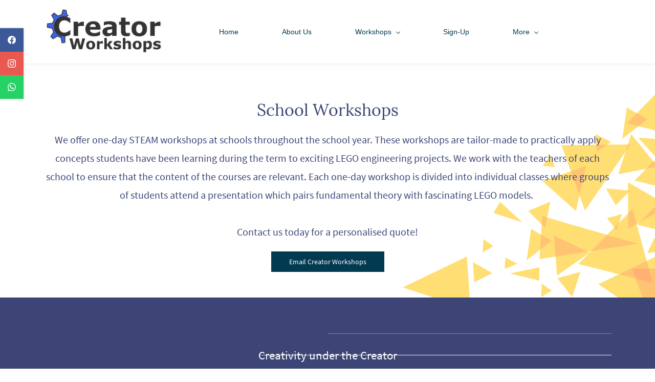

--- FILE ---
content_type: text/html;charset=UTF-8
request_url: https://www.creatorworkshops.com/school-workshops
body_size: 10775
content:
<!doctype html><html lang="en-US" dir="ltr" data-nojs><head><title>School Workshops | Creator Workshops</title><meta name="viewport" content="width=device-width, initial-scale=1.0, shrink-to-fit=no"><meta http-equiv="Content-Type" content="text/html; charset=utf-8"/><meta name="generator" content="Zoho Sites 2.0, https://zoho.com/sites"/><link rel="icon" href="/favicon.png"/><link rel="canonical" href="https://www.creatorworkshops.com/school-workshops"/><meta name="twitter:card" content="summary"><meta name="twitter:url" content="https://www.creatorworkshops.com/school-workshops"><meta name="twitter:title" content="School Workshops - Creator Workshops"><meta property="og:type" content="website"><meta property="og:url" content="https://www.creatorworkshops.com/school-workshops"><meta property="og:title" content="School Workshops - Creator Workshops"><link href="https://www.creatorworkshops.com/school-workshops" rel="alternate" hreflang="x-default"><link href="/css/zsite-core.css" rel="preload" type="text/css" as="style"><link href="/css/zsite-core.css" rel="stylesheet" type="text/css"><link rel="preconnect" href="//img.zohostatic.com"><link rel="preconnect" href="//static.zohocdn.com"><link href="/template/1023d86520764635a19138798f81e7cb/stylesheets/style.css" rel="preload" type="text/css" as="style"><link href="/template/1023d86520764635a19138798f81e7cb/stylesheets/style.css" rel="stylesheet" type="text/css"><link href="/template/1023d86520764635a19138798f81e7cb/stylesheets/sub-style.css" rel="preload" type="text/css" as="style"><link href="/template/1023d86520764635a19138798f81e7cb/stylesheets/sub-style.css" rel="stylesheet" type="text/css"><link rel="preload" type="text/css" href="//webfonts.zoho.com/css?family=Lora:400,700/Source Sans Pro:300,400,600,700/Source Sans Pro:100,300,700,400/Raleway:100,300,700,400/Overlock SC:400/Montserrat:700,400/Oxygen Mono:400/Nunito:700,400/Arvo:700,400&amp;display=swap" as="style"><link rel="stylesheet" type="text/css" href="//webfonts.zoho.com/css?family=Lora:400,700/Source Sans Pro:300,400,600,700/Source Sans Pro:100,300,700,400/Raleway:100,300,700,400/Overlock SC:400/Montserrat:700,400/Oxygen Mono:400/Nunito:700,400/Arvo:700,400&amp;display=swap"><link href="/zs-customcss.css" rel="preload" type="text/css" as="style"><link href="/zs-customcss.css" rel="stylesheet" type="text/css"><script>document.documentElement.removeAttribute('data-nojs');</script><script>window.zs_content_format="0";window.zs_resource_url = "/school-workshops";window.isDefaultLogo = "false";window.zs_site_resource_id = "1652741000000003008";window.zs_site_resource_path = "";</script><script>window.is_portal_site="false";</script><script src="/zs-lang_en_US.js" defer></script><script src="/js/zsite-core.js" defer></script><script src="/template/1023d86520764635a19138798f81e7cb/js/header.js" defer></script><script src="/template/1023d86520764635a19138798f81e7cb/js/eventhandler.js" defer></script><script src="/template/1023d86520764635a19138798f81e7cb/js/megamenu.js" defer></script><script src="/template/1023d86520764635a19138798f81e7cb/js/language-list.js" defer></script><script>window.zs_data_center="USA";</script><script>window.stand_alone_path="";</script><script>window.zs_rendering_mode="live";</script><script>window.is_social_share_enabled="true";</script><script id="zoho_power_banner" live="true" store="false" src="https://static.zohocdn.com/sites/wb/zspoweredby.js" defer></script><script src="https://zsites.nimbuspop.com/IDC/js/browser_compatibility.js" defer></script><script>window.zs_resource_id = "1652741000000018069";window.zs_resource_type = "1";window.zs_resource_full_path = "/school-workshops";window.zs_site_type = "0";window.zs_resource_contentstate = "3";window.zs_page_reviewer =  null;</script><script type="application/ld+json" id="schemagenerator">{"@context":"http:\/\/schema.org\/","@type":"Organization","url":"https:\/\/www.creatorworkshops.com","logo":"https:\/\/www.creatorworkshops.com\/Logo HQ.png","sameAs":["https:\/\/wa.me\/27838848736?text=I'm%20interested%20in%20your%20LEGO%20Workshops%20","https:\/\/www.facebook.com\/CreatorWorkshops","https:\/\/www.instagram.com\/creator_workshops\/"]}</script></head><body data-zs-home="true" data-zs-subsite="" data-zs-display-mode="default"><a href="#thememaincontent" class="theme-skip-to-needed-content">Skip to main content</a><div data-headercontainer="zptheme-data-headercontainer" class="zpheader-style-04 theme-mobile-header-style-01" data-headercontainer="zptheme-data-headercontainer" data-zs-mobile-headerstyle="01" class="zpheader-style-04 theme-mobile-header-style-01"><div class="theme-header-topbar theme-hide-res-topbar " data-dark-part-applied="false" data-theme-topbar="zptheme-topbar"><div class="zpcontainer"></div>
</div><div data-megamenu-content-container class="theme-header " data-header="none" data-dark-part-applied="false" data-banner-base-header="theme-banner-base-header"><div class="zpcontainer"><div data-zs-branding class="theme-branding-info " data-theme-branding-info="zptheme-branding-info"><div data-zs-logo-container class="theme-logo-parent "><a href="/" title="Logo"><picture><img data-zs-logo src="/Logo HQ.png" alt="Creator Workshops" style="height:110px;width:257.95px;"/></picture></a></div>
<div class="theme-site-name-caption "><div data-zs-sitename class="theme-site-name theme-disable-sitename-mobile"> Creator Workshops </div>
</div></div><div class="theme-navigation-and-icons"><div class="theme-menu-area" data-zp-nonresponsive-container="mymenu1"><div class="theme-menu " data-nav-menu-icon-width=20 data-nav-menu-icon-height=20 data-sub-menu-icon-height=20 data-sub-menu-icon-width=20 data-mega-menu-icon-width=20 data-mega-menu-icon-height=20 data-non-res-menu="zptheme-menu-non-res" data-zp-theme-menu="id: mymenu1 ;active: theme-menu-selected; maxitem:5;position: theme-sub-menu-position-change; orientation: horizontal; submenu: theme-sub-menu; moretext: More; nonresponsive-icon-el: theme-non-responsive-menu; responsive-icon-el: theme-responsive-menu; burger-close-icon: theme-close-icon; animate-open: theme-toggle-animate; animate-close: theme-toggle-animate-end;open-icon: theme-submenu-down-arrow; close-icon: theme-submenu-up-arrow; root-icon: theme-submenu-down-arrow; subtree-icon: theme-submenu-right-arrow;" role="navigation"><ul data-zs-menu-container><li><a href="/" target="_self"><span class="theme-menu-content "><span class="theme-menu-name" data-theme-menu-name="Home">Home</span></span></a></li><li><a href="/about-us" target="_self"><span class="theme-menu-content "><span class="theme-menu-name" data-theme-menu-name="About Us">About Us</span></span></a></li><li><a href="/weekly-classes" target="_self" data-theme-accessible-submenu aria-haspopup="true" aria-label="Workshops menu has sub menu" aria-expanded="false"><span class="theme-menu-content "><span class="theme-menu-name" data-theme-menu-name="Workshops">Workshops</span></span><span class="theme-sub-li-menu theme-non-responsive-menu theme-submenu-down-arrow"></span><span class="theme-sub-li-menu theme-responsive-menu theme-submenu-down-arrow"></span></a><ul class="theme-sub-menu" data-zs-submenu-container style="display:none;"><li><a href="/weekly-classes" target="_self"><span class="theme-menu-content "><span class="theme-menu-name" data-theme-menu-name="Weekly Classes">Weekly Classes</span></span></a></li><li><a href="/school-workshops" target="_self"><span class="theme-menu-content "><span class="theme-menu-name" data-theme-menu-name="School Workshops">School Workshops</span></span></a></li><li><a href="/holiday-workshops" target="_self"><span class="theme-menu-content "><span class="theme-menu-name" data-theme-menu-name="Holiday Workshops">Holiday Workshops</span></span></a></li></ul></li><li><a href="/sign-up" target="_self"><span class="theme-menu-content "><span class="theme-menu-name" data-theme-menu-name="Sign-Up">Sign-Up</span></span></a></li><li data-zp-more-menu="mymenu1"><a href="javascript:;" target="_self" data-theme-accessible-submenu aria-haspopup="true" aria-label="More menu has sub menu" aria-expanded="false"><span class="theme-menu-content "><span class="theme-menu-name" data-theme-menu-name="More">More</span></span><span class="theme-sub-li-menu theme-non-responsive-menu theme-submenu-down-arrow"></span><span class="theme-sub-li-menu theme-responsive-menu theme-submenu-down-arrow"></span></a><ul class="theme-sub-menu" data-zs-submenu-container style="display:none;"><li><a href="/gallery" target="_self"><span class="theme-menu-content "><span class="theme-menu-name" data-theme-menu-name="Gallery">Gallery</span></span></a></li><li><a href="/holiday-sign-up" target="_self"><span class="theme-menu-content "><span class="theme-menu-name" data-theme-menu-name="Holiday Sign-up">Holiday Sign-up</span></span></a></li></ul></li></ul><div data-zp-submenu-icon="mymenu1" style="display:none;"><span class="theme-sub-li-menu theme-non-responsive-menu"></span><span class="theme-sub-li-menu theme-responsive-menu theme-submenu-down-arrow"></span></div>
</div></div></div></div><div data-zs-responsive-menu-area class="theme-responsive-menu-area theme-navigation-and-icons zpcontainer"><div class="theme-responsive-menu-container" data-zp-burger-clickable-area="mymenu1"><span class="theme-burger-icon" data-zp-theme-burger-icon="mymenu1"></span></div>
<div class="theme-responsive-menu theme-menu-area" data-zp-responsive-container="mymenu1"></div>
</div></div><div class="zpsocialicon-floater"><div class="theme-socialicon-parent theme-social-icon-space" data-socialicon-parent="zptheme-socialicon-parent"><ul class="theme-scoialicon-inner-parent" data-socialicon-inner-parent="zptheme-socialicon-inner-parent"><li class="theme-socialicon-list"><a href="https://www.facebook.com/CreatorWorkshops" target="_blank" class="theme-facebook-container" data-zs-social-profile-link aria-label="facebook"><svg class="zpsocialprofile" aria-hidden="true" viewBox="0 0 64 64" xmlns="http://www.w3.org/2000/svg"><path d="M64,32.1989637 C64,14.4248705 49.6642636,0 32,0 C14.3357364,0 -8.52651283e-14,14.4248705 -8.52651283e-14,32.1989637 C-8.52651283e-14,48.2818653 11.6992791,61.6124352 27.0236869,64 L27.0236869,41.4839378 L18.8506694,41.4839378 L18.8506694,32.1989637 L27.0236869,32.1989637 L27.0236869,25.1025907 C27.0236869,17.0445596 31.76931,12.5678756 39.0854789,12.5678756 C42.5787848,12.5678756 46.2039135,13.2310881 46.2039135,13.2310881 L46.2039135,21.0901554 L42.1833162,21.0901554 C38.1956746,21.0901554 36.9433574,23.6103627 36.9433574,26.1305699 L36.9433574,32.1658031 L45.8414006,32.1658031 L44.4243048,41.4507772 L36.9433574,41.4507772 L36.9433574,63.9668394 C52.3007209,61.6124352 64,48.2818653 64,32.1989637 Z"></path></svg></a></li><li class="theme-socialicon-list"><a href="https://www.instagram.com/creator_workshops/" target="_blank" class="theme-instagram-container" data-zs-social-profile-link aria-label="instagram"><svg class="zpsocialprofile" aria-hidden="true" viewBox="0 0 64 64" xmlns="http://www.w3.org/2000/svg"><path d="M18.7470755,0.221595251 C15.3422244,0.382299247 13.0166948,0.927668835 10.9845413,1.72394402 C8.8808805,2.5440464 7.09761014,3.64310557 5.32364538,5.42434073 C3.54758782,7.20661909 2.45687425,8.99304465 1.64301187,11.0988238 C0.855031083,13.1361614 0.321066295,15.4627981 0.170711099,18.8697484 C0.0214311023,22.2829708 -0.012802497,23.3716107 0.00383750267,32.0611721 C0.0204135023,40.7496967 0.0587623014,41.8403975 0.221527098,45.254631 C0.384285494,48.6585158 0.927619882,50.9830597 1.72388866,53.0162565 C2.54502785,55.1199428 3.64296062,56.9022276 5.42521338,58.6772547 C7.20645494,60.4522883 8.9939045,61.5419779 11.1006629,62.3569282 C13.1359204,63.1438722 15.46353,63.6799042 18.8694627,63.8291842 C22.2826082,63.9795458 23.3722466,64.0127042 32.0596384,63.9961282 C40.7511454,63.9795458 41.8408478,63.941165 45.2539933,63.7794178 C48.6588444,63.616653 50.9822875,63.0712898 53.0165275,62.2770946 C55.1201883,61.4538563 56.9034586,60.3579395 58.6774234,58.5756547 C60.4513945,56.7943876 61.5421081,55.0069188 62.3560345,52.9001285 C63.1440153,50.8648453 63.6800089,48.5372038 63.8282777,45.1333446 C63.9775577,41.7180679 64.0128665,40.6273351 63.9962265,31.9388169 C63.9796441,23.2492555 63.9402841,22.1606092 63.7785369,18.7484684 C63.6167897,15.3414861 63.0714329,13.0179854 62.2761753,10.9837454 C61.4540249,8.88005905 60.3571033,7.0987919 58.5758618,5.32274074 C56.7946202,3.54875038 55.0071771,2.4559312 52.9004123,1.64411682 C50.8641371,0.856129637 48.5375324,0.319048049 45.1316061,0.171822452 C41.7184606,0.0204496555 40.6288222,-0.0127087437 31.9383264,0.00387365592 C23.2499298,0.0204560555 22.160285,0.0577936547 18.7470755,0.221595251 M19.1203747,58.0696835 C16.0006051,57.9338499 14.3064996,57.4154436 13.1774308,56.9810372 C11.682346,56.4024772 10.6154853,55.7088452 9.49261809,54.5942852 C8.37184371,53.4755524 7.67612533,52.4117765 7.09241974,50.9198021 C6.65381495,49.7906885 6.12611576,48.0986182 5.97993337,44.9788358 C5.82129017,41.6060871 5.78502777,40.5941383 5.76945657,32.0497481 C5.75287417,23.5074443 5.78394617,22.4954955 5.93120377,19.1196428 C6.06491897,16.0019213 6.58648055,14.3057037 7.01983094,13.1776334 C7.59834613,11.6804686 8.28988531,10.6156558 9.40655089,9.49280784 C10.5252389,8.36992787 11.5889956,7.67628948 13.081994,7.0925775 C14.2100452,6.65191191 15.9021283,6.12831512 19.0208227,5.98007832 C22.3956194,5.82038552 23.4064738,5.78618392 31.9486944,5.76960153 C40.4929438,5.75298713 41.5048734,5.78307992 44.8807453,5.93134872 C47.9983644,6.06715032 49.6945564,6.58350231 50.8216028,7.0199951 C52.3176987,7.59852308 53.3845595,8.28801427 54.5064091,9.40674704 C55.628201,10.5254798 56.323913,11.5871694 56.9076186,13.0832846 C57.3482458,14.2082189 57.8718362,15.9023821 58.0190938,19.0201036 C58.1797594,22.3949387 58.2160858,23.4068555 58.231593,31.9491913 C58.2481754,40.4935879 58.2171034,41.5054983 58.0688346,44.8792902 C57.933033,47.9990726 57.4156442,49.6942725 56.9802074,50.8243973 C56.4016858,52.3184581 55.710089,53.3853316 54.5924123,54.5082116 C53.4747995,55.6269444 52.4110427,56.3246916 50.9169691,56.9084356 C49.7910044,57.348026 48.0968988,57.8726723 44.9802333,58.0209411 C41.6055006,58.1795587 40.5945822,58.2158467 32.0492576,58.2314179 C23.507037,58.2480131 22.4961826,58.2158659 19.1203747,58.0696835 M45.2073489,14.8946189 C45.2114717,17.0138765 46.9346204,18.729806 49.053846,18.7256663 C51.1740891,18.7215116 52.8900251,16.9993549 52.8869253,14.8800973 C52.8827483,12.7608398 51.1595931,11.043899 49.03935,11.0480387 C46.9191132,11.052187 45.2031773,12.7753614 45.2073489,14.8946189 M15.5693094,32.0310857 C15.5869347,41.1063495 22.957565,48.4469894 32.0305952,48.4293954 C41.1046942,48.4117446 48.4493852,41.0430983 48.4318231,31.9678665 C48.414134,22.8957323 41.0424926,15.5509133 31.967376,15.5685072 C22.8942818,15.5861645 15.5516836,22.9579403 15.5693094,32.0310857 M21.3328633,32.0196937 C21.3225058,26.1295435 26.0897377,21.344654 31.978768,21.3342528 C37.868867,21.3228812 42.6547101,26.0880651 42.6661227,31.9792585 C42.6775581,37.870452 37.9103198,42.6542983 32.0192032,42.6657427 C26.1301793,42.6771143 21.3442722,37.9108872 21.3328633,32.0196937"></path></svg></a></li><li class="theme-socialicon-list"><a href="https://wa.me/27838848736?text=I'm%20interested%20in%20your%20LEGO%20Workshops%20" target="_blank" class="theme-whatsapp-container" data-zs-social-profile-link aria-label="whatsapp"><svg class="zpsocialprofile" aria-hidden="true" xmlns="http://www.w3.org/2000/svg" viewBox="0 0 64 64"><path d="M1.10771574,62.8926967 L5.4728797,47.0284478 C2.78074848,42.3847708 1.36440022,37.1174751 1.3659281,31.7224137 C1.37356752,14.8421228 15.1734138,1.1088243 32.1283401,1.1088243 C40.3575222,1.11186634 48.0825026,4.30144735 53.8884609,10.0874112 C59.6974751,15.873375 62.8938079,23.5651781 62.8907543,31.745229 C62.8831127,48.6255199 49.0832664,62.3603394 32.1283401,62.3603394 C32.1283401,62.3603394 32.1283401,62.3603394 32.1283401,62.3603394 L32.1145892,62.3603394 C26.9656208,62.3588184 21.9067976,61.0720346 17.4148193,58.633838 L1.10618786,62.8911757 L1.10771574,62.8926967 Z" fill="transparent"></path><path d="M32.1344517,0 C40.6585153,0.00304204197 48.6585147,3.30669962 54.6753211,9.30104333 C60.6905995,15.295387 64.0030515,23.264016 64,31.7376239 C63.9924328,49.0469187 49.9804471,63.1660029 32.660306,63.4466537 L32.1344517,63.4509114 L32.1344517,63.4509114 L32.1207007,63.4509114 C26.7883863,63.4493904 21.5477449,62.116976 16.893811,59.5905602 L0.00152788378,64 L0,64 L4.52100811,47.5668893 C1.73262021,42.7574209 0.265851778,37.3015186 0.267379662,31.7117665 C0.27501908,14.2261093 14.5683718,0 32.1344517,0 Z M32.143619,5.35703591 C17.5339943,5.35703591 5.65316999,17.179932 5.6470572,31.7132875 C5.64553057,36.6931103 7.04507211,41.5436462 9.69595047,45.7401431 L10.3269665,46.7379328 L7.65011409,56.464862 L17.6745596,53.8487059 L17.6760875,53.8487059 L18.6432379,54.4190888 C22.7089366,56.8207809 27.37051,58.0908335 32.1237565,58.0938755 L32.1344517,58.0938755 C46.7318533,58.0938755 58.6142055,46.2694584 58.6203176,31.7345818 C58.6218449,24.6907337 55.8701262,18.0682083 50.8693626,13.0868646 C45.868599,8.10552083 39.2192487,5.36007795 32.143619,5.35703591 Z M20.8510299,17.0688705 C21.3827335,17.0688705 21.9129092,17.0673765 22.3773858,17.0871497 C22.9457586,17.1099651 23.5737188,17.1358224 24.1695935,18.4560686 L24.1695935,18.4560686 C24.8785316,20.0242413 26.4262779,23.9439124 26.6249028,24.3408988 C26.8235276,24.7378853 26.9564535,25.2002757 26.6906018,25.729591 C26.42475,26.2589063 26.2918241,26.5889678 25.8945743,27.0513582 C25.4957966,27.5152696 25.057294,28.0856525 24.6997692,28.4400504 C24.2994636,28.8339948 23.8854071,29.2644438 24.3498838,30.0568957 C24.8143605,30.8508686 26.4125269,33.4457304 28.7792189,35.5462604 C31.8212355,38.2460727 34.3865524,39.0826342 35.1825798,39.4796207 C35.9786073,39.8766072 36.4430839,39.8096822 36.9075606,39.2803669 C37.3720373,38.7525727 38.8983932,36.966894 39.4285688,36.1744421 C39.9602724,35.3804691 40.4904481,35.512798 41.2207765,35.7774556 C41.9511049,36.0405922 45.8655432,37.9585997 46.6615706,38.3555862 C47.4575981,38.7525727 47.9893016,38.9503054 48.1879265,39.2803669 C48.3865514,39.6119495 48.3865514,41.1983744 47.7234499,43.0494569 C47.0588204,44.9005395 43.8090116,46.6846971 42.3483547,46.8170259 C42.2952399,46.8218379 42.2422464,46.8271688 42.189112,46.8328475 L42.0290247,46.850756 C40.6602396,47.0089406 39.0295689,47.2820712 32.7929696,44.8336146 C24.6997692,41.6562017 19.5905258,33.3970578 19.1917482,32.8692635 C18.7944984,32.3399482 15.9404115,28.5708582 15.9404115,24.6709604 C15.9404115,20.7710626 17.996943,18.8530551 18.7272715,18.0606032 C19.4575999,17.2681512 20.3193264,17.0688705 20.8510299,17.0688705 Z"></path></svg></a></li></ul></div>
</div></div><div data-theme-content-container="theme-content-container" class="theme-content-area "><div class="theme-content-container"><div class="theme-content-area-inner"><div class="zpcontent-container page-container "><div data-element-id="elm_-A5A72FCR6mhIcW2rica4Q" data-element-type="section" class="zpsection zpshape-divider-section zpdefault-section zpdefault-section-bg "><style type="text/css"> [data-element-id="elm_-A5A72FCR6mhIcW2rica4Q"].zpsection{ border-radius:1px; } </style><div class="zpcontainer-fluid zpcontainer"><div data-element-id="elm_HwkZFU29TGiS2S_eEnyK1g" data-element-type="row" class="zprow zprow-container zpalign-items- zpjustify-content- " data-equal-column=""><style type="text/css"></style><div data-element-id="elm_C3B0rpetSeebo0Ebn8jj-w" data-element-type="column" class="zpelem-col zpcol-12 zpcol-md-12 zpcol-sm-12 zpalign-self- zpdefault-section zpdefault-section-bg "><style type="text/css"> [data-element-id="elm_C3B0rpetSeebo0Ebn8jj-w"].zpelem-col{ border-radius:1px; } </style><div data-element-id="elm_p8URPtIEQ8ap_FwJVbCnyQ" data-element-type="heading" class="zpelement zpelem-heading "><style></style><h2
 class="zpheading zpheading-style-none zpheading-align-center " data-editor="true">School Workshops</h2></div>
<div data-element-id="elm_YJWnpsICQ46bMUbd6Z5KmQ" data-element-type="text" class="zpelement zpelem-text "><style> [data-element-id="elm_YJWnpsICQ46bMUbd6Z5KmQ"].zpelem-text { border-radius:1px; } </style><div class="zptext zptext-align-center " data-editor="true"><p><span style="color:inherit;"><span style="font-size:20px;">We offer one-day STEAM workshops at schools throughout the school year. These workshops are tailor-made to practically apply concepts students have been learning during the term to exciting LEGO engineering projects. We work with the teachers of each school to ensure that the content of the courses are relevant. Each one-day workshop is divided into individual classes where groups of students attend a presentation which pairs fundamental theory with fascinating LEGO models.&nbsp;</span></span></p><p><span style="color:inherit;"><span style="font-size:20px;"><br></span></span></p><p><span style="color:inherit;"><span style="font-size:20px;">Contact us today for a personalised quote!</span></span><br></p></div>
</div><div data-element-id="elm_kSyBo_Q5RsO-fJAjQ91cuQ" data-element-type="button" class="zpelement zpelem-button "><style> [data-element-id="elm_kSyBo_Q5RsO-fJAjQ91cuQ"].zpelem-button{ border-radius:1px; } </style><div class="zpbutton-container zpbutton-align-center "><style type="text/css"> [data-element-id="elm_kSyBo_Q5RsO-fJAjQ91cuQ"] .zpbutton.zpbutton-type-primary:hover{ background-color: #FFC300 !important; color: #013A51 !important; } [data-element-id="elm_kSyBo_Q5RsO-fJAjQ91cuQ"] .zpbutton.zpbutton-type-primary{ background-color:#013A51 !important; } </style><a class="zpbutton-wrapper zpbutton zpbutton-type-primary zpbutton-size-md zpbutton-style-none " href="mailto:creatorworkshops@gmail.com?subject=School%20Workshop%20Enquiry"><span class="zpbutton-content">Email Creator Workshops</span></a></div>
</div></div></div></div><style> [data-element-id="elm_-A5A72FCR6mhIcW2rica4Q"] .zpshape-divider-common svg{ opacity:0.5 !important; } @media all and (min-width:992px){ [data-element-id="elm_-A5A72FCR6mhIcW2rica4Q"] .zpshape-divider-common svg{ opacity:0.7 !important; } } [data-element-id="elm_-A5A72FCR6mhIcW2rica4Q"] .zpshape-divider-common svg{ color:#FFC300 !important; } </style><div class="zpshape-divider zpshape-divider-common zpshape-change-grad-to-color " data-shaper-triangle="04" data-shaper-triangle-hide-mobile="true" data-shaper-triangle-stretch="false" data-svg-triangle-grad-color="#FFC300" data-shaper-triangle-color-apply="true"><svg id="zpshape-divider-common-63" class="zpshape-divider-default-right-bottom zpshape-non-full zpshape-non-full-63" preserveAspectRatio="none" viewBox="0 0 493 396" xmlns="http://www.w3.org/2000/svg"><g id="Page-1" stroke="none" stroke-width="1" fill="none" fill-rule="evenodd" opacity=".787"><g id="Artboard-Copy-118" transform="translate(-787 -310)" fill-rule="nonzero"><g id="Group" transform="translate(787 302)"><path id="Path" fill="#FF3976" style="mix-blend-mode:multiply;" d="M382.25 377.973l123-59.013-8.662 136zM295.25 282.96l70 33.563-63.605 44.437z"/><path id="Path" fill="#2DA2EA" style="mix-blend-mode:multiply;" d="M531.992 186.96l27.258 100-101-25.265z"/><path id="Path" fill="#FFCE00" style="mix-blend-mode:multiply;" d="M554.133 194.96l-93.883-103 139 8.817z"/><path id="Path" fill="#FFCE00" style="mix-blend-mode:multiply;" transform="rotate(34 89.25 371.96)" d="M156.25 394.183l-134 37.777 70.121-120z"/><path id="Path" fill="#FFCE00" style="mix-blend-mode:multiply;" d="M502.324 496.96L448.25 347.79l159-1.829zM356.152 233.96L310.25 106.526l135-1.566z"/><path id="Path" fill="#FF3976" style="mix-blend-mode:multiply;" d="M273.25 176.95l85-29.99-19.754 88zM421.25 162.96l25.294-78 51.706 63.578z"/><path id="Path" fill="#C13DB8" style="mix-blend-mode:multiply;" d="M331.094 402.96l-28.844-36.742 45-12.258zM417.832 272.96l-18.582-23.992 29-8.008zM511.25 313.9l-33 3.06 13.867-30zM278.378 267.96l-33.128-33.07 43-17.93z"/><path id="Path" fill="#8DCE00" style="mix-blend-mode:multiply;" d="M272.627 244.96l186.623 53.956-192 30.044zM444.25 195.29l-27.99 28.67-19.01-33z"/><path id="Path" fill="#2DA2EA" style="mix-blend-mode:multiply;" d="M499.597.96l22.653 84-84-21.25zM449.11 230.96l39.14 144-145-36.398zM491.954 135.96l14.296 53-53-13.397zM407.25 100.426l-27.88 18.534-2.12-34z"/><path id="Path" fill="#FFCE00" style="mix-blend-mode:multiply;" d="M478.25 56.019l-49 37.941 8.645-61zM291.25 293.019l-49 37.941 8.64-61zM519.25 224.696L440.63 269.96l-.381-91z"/><path id="Path" fill="#FF3976" style="mix-blend-mode:multiply;" d="M175.25 356.47l-35.553 17.49-2.447-39zM157.865 289.96l19.385 13.879-21 12.121z"/><path id="Path" fill="#2DA2EA" style="mix-blend-mode:multiply;" d="M200.656 325.96l23.594 12.19-25 9.81z"/><path id="Path" fill="#FF3976" style="mix-blend-mode:multiply;" d="M271.865 376.96l19.385 13.879-21 12.121z"/><path id="Path" fill="#8DCE00" style="mix-blend-mode:multiply;" d="M288.996 126.96l8.254 22-24-2.005zM266.836 370.96L209.25 356.98l58-12.019zM190.173 216.96l43.077 40-56-17.875z"/></g></g></g></svg></div>
</div></div></div></div></div><div style="clear:both;"></div><div role="contentinfo" class="theme-footer-area zpdark-section zpdark-section-bg "><div data-footer-type='site_footer'><div class="zpcontent-container footer-container "><div data-element-id="elm_ZItFJH3BTK2FOTZYb2KX0A==" data-element-type="section" class="zpsection zpdefault-section zpdefault-section-bg "><style type="text/css"> [data-element-id="elm_ZItFJH3BTK2FOTZYb2KX0A=="].zpsection{ border-radius:1px; } </style><div class="zpcontainer-fluid zpcontainer"><div data-element-id="elm_k0069T_DpyeosTWqQrMwxg" data-element-type="row" class="zprow zprow-container zpalign-items-flex-start zpjustify-content-flex-start " data-equal-column=""><style type="text/css"></style><div data-element-id="elm_kvlUp7dsgA_uVMFuic7Ssw" data-element-type="column" class="zpelem-col zpcol-12 zpcol-md-12 zpcol-sm-12 zpalign-self- zpdefault-section zpdefault-section-bg "><style type="text/css"></style><div data-element-id="elm_J-aRyMpuEFIlreh2q-HkQw" data-element-type="divider" class="zpelement zpelem-divider margin-top-none "><style type="text/css"> [data-element-id="elm_J-aRyMpuEFIlreh2q-HkQw"].zpelem-divider{ border-radius:1px; } </style><style> [data-element-id="elm_J-aRyMpuEFIlreh2q-HkQw"] .zpdivider-container .zpdivider-common:after, [data-element-id="elm_J-aRyMpuEFIlreh2q-HkQw"] .zpdivider-container .zpdivider-common:before{ border-color:rgba(255,255,255,0.2) } </style><div class="zpdivider-container zpdivider-line zpdivider-align-center zpdivider-align-mobile-center zpdivider-align-tablet-center zpdivider-width100 zpdivider-line-style-solid "><div class="zpdivider-common"></div>
</div></div><div data-element-id="elm_CdhaV1sFpIujkWtoXyqAXA" data-element-type="dividerText" class="zpelement zpelem-dividertext "><style type="text/css"> [data-element-id="elm_CdhaV1sFpIujkWtoXyqAXA"] .zpdivider-container.zpdivider-text .zpdivider-common{ font-family:'Source Sans Pro'; font-size:23px; font-weight:400; } [data-element-id="elm_CdhaV1sFpIujkWtoXyqAXA"].zpelem-dividertext{ border-radius:1px; } </style><style></style><div class="zpdivider-container zpdivider-text zpdivider-align-center zpdivider-align-mobile-center zpdivider-align-tablet-center zpdivider-width100 zpdivider-line-style-solid zpdivider-style-none "><div class="zpdivider-common">Creativity under the Creator</div>
</div></div></div></div><div data-element-id="elm_AMt4hyf7SruNWBHZ5oA3XA==" data-element-type="row" class="zprow zprow-container zpalign-items- zpjustify-content- " data-equal-column=""><style type="text/css"> [data-element-id="elm_AMt4hyf7SruNWBHZ5oA3XA=="].zprow{ border-radius:1px; } </style><div data-element-id="elm_jSh0kyUxTS-7LCrJHxwIzg==" data-element-type="column" class="zpelem-col zpcol-12 zpcol-md-4 zpcol-sm-12 zpalign-self- zpdefault-section zpdefault-section-bg "><style type="text/css"> [data-element-id="elm_jSh0kyUxTS-7LCrJHxwIzg=="].zpelem-col{ border-radius:1px; } </style><div data-element-id="elm_Bx1OyXzz2fDeVen-Zm_psg" data-element-type="text" class="zpelement zpelem-text "><style> [data-element-id="elm_Bx1OyXzz2fDeVen-Zm_psg"].zpelem-text{ line-height:34px; border-radius:1px; } [data-element-id="elm_Bx1OyXzz2fDeVen-Zm_psg"].zpelem-text :is(h1,h2,h3,h4,h5,h6){ line-height:34px; } </style><div class="zptext zptext-align-center zptext-align-mobile-center zptext-align-tablet-center " data-editor="true"><p><span style="font-size:14px;">General Information:</span><br/></p><p><span style="font-size:14px;">admin@creatorworkshops.com</span></p><p><span style="font-size:14px;">072 127 6013</span></p></div>
</div></div><div data-element-id="elm_SKd7YI3qoOiL9roP3-qKVg" data-element-type="column" class="zpelem-col zpcol-12 zpcol-md-4 zpcol-sm-12 zpalign-self- zpdefault-section zpdefault-section-bg "><style type="text/css"> [data-element-id="elm_SKd7YI3qoOiL9roP3-qKVg"].zpelem-col{ border-radius:0px; } </style><div data-element-id="elm_lzeRpeGRSeF6egCy9CqiKQ" data-element-type="image" class="zpelement zpelem-image zp-hidden-xs "><style> @media (min-width: 992px) { [data-element-id="elm_lzeRpeGRSeF6egCy9CqiKQ"] .zpimage-container figure img { width: 187.42px !important ; height: 99px !important ; } } @media (max-width: 991px) and (min-width: 768px) { [data-element-id="elm_lzeRpeGRSeF6egCy9CqiKQ"] .zpimage-container figure img { width:187.42px !important ; height:99px !important ; } } @media (max-width: 767px) { [data-element-id="elm_lzeRpeGRSeF6egCy9CqiKQ"] .zpimage-container figure img { width:187.42px !important ; height:99px !important ; } } [data-element-id="elm_lzeRpeGRSeF6egCy9CqiKQ"].zpelem-image { border-radius:1px; } </style><div data-caption-color="" data-size-tablet="" data-size-mobile="" data-align="center" data-tablet-image-separate="false" data-mobile-image-separate="false" class="zpimage-container zpimage-align-center zpimage-tablet-align-center zpimage-mobile-align-center zpimage-size-custom zpimage-tablet-fallback-custom zpimage-mobile-fallback-custom hb-lightbox " data-lightbox-options="
                type:fullscreen,
                theme:dark"><figure role="none" class="zpimage-data-ref"><span class="zpimage-anchor" role="link" tabindex="0" aria-label="Open Lightbox" style="cursor:pointer;"><picture><img class="zpimage zpimage-style-none zpimage-space-none " src="/Name%20Logo%20Light%20-1-.png" width="187.42" height="99" loading="lazy" size="custom" data-lightbox="true"/></picture></span></figure></div>
</div><div data-element-id="elm_tTD7FEvjLWFQRLmAOkeLDQ" itemscope="" data-element-type="socialprofile" class="zpelement zpelem-socialprofile" data-element-id="elm_tTD7FEvjLWFQRLmAOkeLDQ"><style type="text/css"> [data-element-id="elm_tTD7FEvjLWFQRLmAOkeLDQ"].zpelem-socialprofile{ border-radius:1px; } </style><div data-socialprofile_container class="zpsocialprofile-container zpsocialprofile-size-md zpsocialprofile-halign-center zpsocialprofile-align-mobile-center zpsocialprofile-align-tablet-center zpsocialprofile-style-none zpsocialprofile-type-white "><a href="https://www.facebook.com/CreatorWorkshops" class="zpsocialprofile-wrapper zpsocialprofile-facebook" target="_blank" aria-label="Facebook"><svg aria-hidden="true" class="zpsocialprofile" viewBox="0 0 64 64" xmlns="http://www.w3.org/2000/svg"><path d="M64,32.1989637 C64,14.4248705 49.6642636,0 32,0 C14.3357364,0 -8.52651283e-14,14.4248705 -8.52651283e-14,32.1989637 C-8.52651283e-14,48.2818653 11.6992791,61.6124352 27.0236869,64 L27.0236869,41.4839378 L18.8506694,41.4839378 L18.8506694,32.1989637 L27.0236869,32.1989637 L27.0236869,25.1025907 C27.0236869,17.0445596 31.76931,12.5678756 39.0854789,12.5678756 C42.5787848,12.5678756 46.2039135,13.2310881 46.2039135,13.2310881 L46.2039135,21.0901554 L42.1833162,21.0901554 C38.1956746,21.0901554 36.9433574,23.6103627 36.9433574,26.1305699 L36.9433574,32.1658031 L45.8414006,32.1658031 L44.4243048,41.4507772 L36.9433574,41.4507772 L36.9433574,63.9668394 C52.3007209,61.6124352 64,48.2818653 64,32.1989637 Z"></path></svg></a><a href="https://www.instagram.com/creator_workshops/" class="zpsocialprofile-wrapper zpsocialprofile-instagram" target="_blank" aria-label="Instagram"><svg aria-hidden="true" class="zpsocialprofile" viewBox="0 0 64 64" xmlns="http://www.w3.org/2000/svg"><defs><linearGradient x1="72.5875139%" y1="0%" x2="28.281045%" y2="106.524963%" id="linearGradient-1"><stop stop-color="#9A1DF1" offset="0%"></stop><stop stop-color="#ED1E64" offset="49.3618943%"></stop><stop stop-color="#FFD002" offset="100%"></stop></linearGradient><path d="M18.7470755,0.221595251 C15.3422244,0.382299247 13.0166948,0.927668835 10.9845413,1.72394402 C8.8808805,2.5440464 7.09761014,3.64310557 5.32364538,5.42434073 C3.54758782,7.20661909 2.45687425,8.99304465 1.64301187,11.0988238 C0.855031083,13.1361614 0.321066295,15.4627981 0.170711099,18.8697484 C0.0214311023,22.2829708 -0.012802497,23.3716107 0.00383750267,32.0611721 C0.0204135023,40.7496967 0.0587623014,41.8403975 0.221527098,45.254631 C0.384285494,48.6585158 0.927619882,50.9830597 1.72388866,53.0162565 C2.54502785,55.1199428 3.64296062,56.9022276 5.42521338,58.6772547 C7.20645494,60.4522883 8.9939045,61.5419779 11.1006629,62.3569282 C13.1359204,63.1438722 15.46353,63.6799042 18.8694627,63.8291842 C22.2826082,63.9795458 23.3722466,64.0127042 32.0596384,63.9961282 C40.7511454,63.9795458 41.8408478,63.941165 45.2539933,63.7794178 C48.6588444,63.616653 50.9822875,63.0712898 53.0165275,62.2770946 C55.1201883,61.4538563 56.9034586,60.3579395 58.6774234,58.5756547 C60.4513945,56.7943876 61.5421081,55.0069188 62.3560345,52.9001285 C63.1440153,50.8648453 63.6800089,48.5372038 63.8282777,45.1333446 C63.9775577,41.7180679 64.0128665,40.6273351 63.9962265,31.9388169 C63.9796441,23.2492555 63.9402841,22.1606092 63.7785369,18.7484684 C63.6167897,15.3414861 63.0714329,13.0179854 62.2761753,10.9837454 C61.4540249,8.88005905 60.3571033,7.0987919 58.5758618,5.32274074 C56.7946202,3.54875038 55.0071771,2.4559312 52.9004123,1.64411682 C50.8641371,0.856129637 48.5375324,0.319048049 45.1316061,0.171822452 C41.7184606,0.0204496555 40.6288222,-0.0127087437 31.9383264,0.00387365592 C23.2499298,0.0204560555 22.160285,0.0577936547 18.7470755,0.221595251 M19.1203747,58.0696835 C16.0006051,57.9338499 14.3064996,57.4154436 13.1774308,56.9810372 C11.682346,56.4024772 10.6154853,55.7088452 9.49261809,54.5942852 C8.37184371,53.4755524 7.67612533,52.4117765 7.09241974,50.9198021 C6.65381495,49.7906885 6.12611576,48.0986182 5.97993337,44.9788358 C5.82129017,41.6060871 5.78502777,40.5941383 5.76945657,32.0497481 C5.75287417,23.5074443 5.78394617,22.4954955 5.93120377,19.1196428 C6.06491897,16.0019213 6.58648055,14.3057037 7.01983094,13.1776334 C7.59834613,11.6804686 8.28988531,10.6156558 9.40655089,9.49280784 C10.5252389,8.36992787 11.5889956,7.67628948 13.081994,7.0925775 C14.2100452,6.65191191 15.9021283,6.12831512 19.0208227,5.98007832 C22.3956194,5.82038552 23.4064738,5.78618392 31.9486944,5.76960153 C40.4929438,5.75298713 41.5048734,5.78307992 44.8807453,5.93134872 C47.9983644,6.06715032 49.6945564,6.58350231 50.8216028,7.0199951 C52.3176987,7.59852308 53.3845595,8.28801427 54.5064091,9.40674704 C55.628201,10.5254798 56.323913,11.5871694 56.9076186,13.0832846 C57.3482458,14.2082189 57.8718362,15.9023821 58.0190938,19.0201036 C58.1797594,22.3949387 58.2160858,23.4068555 58.231593,31.9491913 C58.2481754,40.4935879 58.2171034,41.5054983 58.0688346,44.8792902 C57.933033,47.9990726 57.4156442,49.6942725 56.9802074,50.8243973 C56.4016858,52.3184581 55.710089,53.3853316 54.5924123,54.5082116 C53.4747995,55.6269444 52.4110427,56.3246916 50.9169691,56.9084356 C49.7910044,57.348026 48.0968988,57.8726723 44.9802333,58.0209411 C41.6055006,58.1795587 40.5945822,58.2158467 32.0492576,58.2314179 C23.507037,58.2480131 22.4961826,58.2158659 19.1203747,58.0696835 M45.2073489,14.8946189 C45.2114717,17.0138765 46.9346204,18.729806 49.053846,18.7256663 C51.1740891,18.7215116 52.8900251,16.9993549 52.8869253,14.8800973 C52.8827483,12.7608398 51.1595931,11.043899 49.03935,11.0480387 C46.9191132,11.052187 45.2031773,12.7753614 45.2073489,14.8946189 M15.5693094,32.0310857 C15.5869347,41.1063495 22.957565,48.4469894 32.0305952,48.4293954 C41.1046942,48.4117446 48.4493852,41.0430983 48.4318231,31.9678665 C48.414134,22.8957323 41.0424926,15.5509133 31.967376,15.5685072 C22.8942818,15.5861645 15.5516836,22.9579403 15.5693094,32.0310857 M21.3328633,32.0196937 C21.3225058,26.1295435 26.0897377,21.344654 31.978768,21.3342528 C37.868867,21.3228812 42.6547101,26.0880651 42.6661227,31.9792585 C42.6775581,37.870452 37.9103198,42.6542983 32.0192032,42.6657427 C26.1301793,42.6771143 21.3442722,37.9108872 21.3328633,32.0196937" id="path-2"></path></defs><g stroke="none" stroke-width="1" fill-rule="evenodd"><mask fill="white"><use xlink:href="#path-2"></use></mask><use class="cl-path-inherit" fill="url(#linearGradient-1)" xlink:href="#path-2"></use></g></svg></a><a href="https://wa.me/27838848736?text=I'm%20interested%20in%20your%20LEGO%20Workshops%20" class="zpsocialprofile-wrapper zpsocialprofile-whatsapp" target="_blank" aria-label="WhatsApp"><svg aria-hidden="true" class="zpsocialprofile" xmlns="http://www.w3.org/2000/svg" viewBox="0 0 64 64"><defs><linearGradient x1="49.9999983%" y1="100%" x2="49.9999983%" y2="0.00237659529%" id="wtlinearGradient-1"><stop stop-color="#F9F9F9" offset="0%"></stop><stop stop-color="#FFFFFF" offset="100%"></stop></linearGradient></defs><g stroke="none" stroke-width="1" fill-rule="evenodd"><g fill-rule="nonzero"><path class="cl-path-transparent" d="M1.10771574,62.8926967 L5.4728797,47.0284478 C2.78074848,42.3847708 1.36440022,37.1174751 1.3659281,31.7224137 C1.37356752,14.8421228 15.1734138,1.1088243 32.1283401,1.1088243 C40.3575222,1.11186634 48.0825026,4.30144735 53.8884609,10.0874112 C59.6974751,15.873375 62.8938079,23.5651781 62.8907543,31.745229 C62.8831127,48.6255199 49.0832664,62.3603394 32.1283401,62.3603394 C32.1283401,62.3603394 32.1283401,62.3603394 32.1283401,62.3603394 L32.1145892,62.3603394 C26.9656208,62.3588184 21.9067976,61.0720346 17.4148193,58.633838 L1.10618786,62.8911757 L1.10771574,62.8926967 Z" fill="#25D266"></path><path class="cl-path-inherit" d="M32.1344517,0 C40.6585153,0.00304204197 48.6585147,3.30669962 54.6753211,9.30104333 C60.6905995,15.295387 64.0030515,23.264016 64,31.7376239 C63.9924328,49.0469187 49.9804471,63.1660029 32.660306,63.4466537 L32.1344517,63.4509114 L32.1344517,63.4509114 L32.1207007,63.4509114 C26.7883863,63.4493904 21.5477449,62.116976 16.893811,59.5905602 L0.00152788378,64 L0,64 L4.52100811,47.5668893 C1.73262021,42.7574209 0.265851778,37.3015186 0.267379662,31.7117665 C0.27501908,14.2261093 14.5683718,0 32.1344517,0 Z M32.143619,5.35703591 C17.5339943,5.35703591 5.65316999,17.179932 5.6470572,31.7132875 C5.64553057,36.6931103 7.04507211,41.5436462 9.69595047,45.7401431 L10.3269665,46.7379328 L7.65011409,56.464862 L17.6745596,53.8487059 L17.6760875,53.8487059 L18.6432379,54.4190888 C22.7089366,56.8207809 27.37051,58.0908335 32.1237565,58.0938755 L32.1344517,58.0938755 C46.7318533,58.0938755 58.6142055,46.2694584 58.6203176,31.7345818 C58.6218449,24.6907337 55.8701262,18.0682083 50.8693626,13.0868646 C45.868599,8.10552083 39.2192487,5.36007795 32.143619,5.35703591 Z M20.8510299,17.0688705 C21.3827335,17.0688705 21.9129092,17.0673765 22.3773858,17.0871497 C22.9457586,17.1099651 23.5737188,17.1358224 24.1695935,18.4560686 L24.1695935,18.4560686 C24.8785316,20.0242413 26.4262779,23.9439124 26.6249028,24.3408988 C26.8235276,24.7378853 26.9564535,25.2002757 26.6906018,25.729591 C26.42475,26.2589063 26.2918241,26.5889678 25.8945743,27.0513582 C25.4957966,27.5152696 25.057294,28.0856525 24.6997692,28.4400504 C24.2994636,28.8339948 23.8854071,29.2644438 24.3498838,30.0568957 C24.8143605,30.8508686 26.4125269,33.4457304 28.7792189,35.5462604 C31.8212355,38.2460727 34.3865524,39.0826342 35.1825798,39.4796207 C35.9786073,39.8766072 36.4430839,39.8096822 36.9075606,39.2803669 C37.3720373,38.7525727 38.8983932,36.966894 39.4285688,36.1744421 C39.9602724,35.3804691 40.4904481,35.512798 41.2207765,35.7774556 C41.9511049,36.0405922 45.8655432,37.9585997 46.6615706,38.3555862 C47.4575981,38.7525727 47.9893016,38.9503054 48.1879265,39.2803669 C48.3865514,39.6119495 48.3865514,41.1983744 47.7234499,43.0494569 C47.0588204,44.9005395 43.8090116,46.6846971 42.3483547,46.8170259 C42.2952399,46.8218379 42.2422464,46.8271688 42.189112,46.8328475 L42.0290247,46.850756 C40.6602396,47.0089406 39.0295689,47.2820712 32.7929696,44.8336146 C24.6997692,41.6562017 19.5905258,33.3970578 19.1917482,32.8692635 C18.7944984,32.3399482 15.9404115,28.5708582 15.9404115,24.6709604 C15.9404115,20.7710626 17.996943,18.8530551 18.7272715,18.0606032 C19.4575999,17.2681512 20.3193264,17.0688705 20.8510299,17.0688705 Z" fill="url(#wtlinearGradient-1)"></path></g></g></svg></a></div>
</div></div><div data-element-id="elm_L77T311VkYVrI5AD8ecvfw" data-element-type="column" class="zpelem-col zpcol-12 zpcol-md-4 zpcol-sm-12 zpalign-self- zpdefault-section zpdefault-section-bg zp-hidden-xs "><style type="text/css"> [data-element-id="elm_L77T311VkYVrI5AD8ecvfw"].zpelem-col{ border-radius:1px; } </style><div data-element-id="elm_RSXJQHa6V6KINgKi3xl6Bw" data-element-type="text" class="zpelement zpelem-text "><style> [data-element-id="elm_RSXJQHa6V6KINgKi3xl6Bw"].zpelem-text{ border-radius:1px; } </style><div class="zptext zptext-align-center zptext-align-mobile-center zptext-align-tablet-center " data-editor="true"><p><span style="font-size:14px;">Sign-Up Today</span><br/></p></div>
</div><div data-element-id="elm_tPZq4B8VGhYGmMnCYptZyw" data-element-type="button" class="zpelement zpelem-button "><style> [data-element-id="elm_tPZq4B8VGhYGmMnCYptZyw"].zpelem-button{ color:#013A51 ; border-radius:1px; } </style><div class="zpbutton-container zpbutton-align-center zpbutton-align-mobile-center zpbutton-align-tablet-center"><style type="text/css"> [data-element-id="elm_tPZq4B8VGhYGmMnCYptZyw"] .zpbutton.zpbutton-type-primary{ background-color:#FFC300 !important; color:#013A51 !important; } </style><a class="zpbutton-wrapper zpbutton zpbutton-type-primary zpbutton-size-sm zpbutton-style-none " href="/sign-up"><span class="zpbutton-content">Sign-Up</span></a></div>
</div></div></div><div data-element-id="elm_Vdpw_aJQEGKSXHbetJEuoQ" data-element-type="row" class="zprow zprow-container zpalign-items-flex-start zpjustify-content-flex-start " data-equal-column=""><style type="text/css"></style><div data-element-id="elm_dMKpPlKRFPDQymuVbWVqnA" data-element-type="column" class="zpelem-col zpcol-12 zpcol-md-12 zpcol-sm-12 zpalign-self- zpdefault-section zpdefault-section-bg "><style type="text/css"> [data-element-id="elm_dMKpPlKRFPDQymuVbWVqnA"].zpelem-col{ border-radius:0px; } </style><div data-element-id="elm_KdtTspg4uXAgkgEn7r7vFQ" data-element-type="text" class="zpelement zpelem-text "><style> [data-element-id="elm_KdtTspg4uXAgkgEn7r7vFQ"].zpelem-text{ border-radius:1px; } </style><div class="zptext zptext-align-left zptext-align-mobile-left zptext-align-tablet-left " data-editor="true"><div style="color:inherit;"><h4 style="text-align:center;margin-bottom:10px;"><span style="font-size:9px;">©&nbsp;2023&nbsp;by&nbsp;Creator Workshops.</span></h4></div></div>
</div></div></div></div></div></div></div></div><div class="zpmm-backdrop zpmm-backdrop-enabled"></div>
</body></html>

--- FILE ---
content_type: text/css;charset=UTF-8
request_url: https://www.creatorworkshops.com/zs-customcss.css
body_size: 515
content:
body {
 -webkit-font-smoothing:antialiased;
 -moz-osx-font-smoothing: grayscale;
}
.banner-slider .zpheading{
  font-family:"Lora",sans-serif;
  line-height:normal;
}
.banner-slider .zpheading:after {
 background:#ffffff;
}
.banner-slider .button-space {
 margin-top:30px;   
}
.zpheading {
 line-height:normal;   
}
.column-spacing {
 padding:15px 30px !important;
}
.box-container {
 padding:30px;   
}
.padding-left-medium {
 padding-left:30px;
}
.box-spacing {
 padding:35px;   
}
.margin-top-none {
 margin-top:0px;   
}
.column-box {
 padding:35px !important;   
}
.custom-box {
 padding:35px;   
}
.custom-box .zpheading, .custom-box .zptext {
 color:#3C4576;
}
.custom-box .zpbutton-container .zpbutton-type-primary {
 background:#5B62FE;
 color:#ffffff;
}
.sub-heading h3, .sub-heading h4, .sub-heading h5, .sub-heading h6 {
 color:#5B62FE;
}
@media only screen and (max-width: 768px) {
    .order-change {
     order:-1;   
    }
}